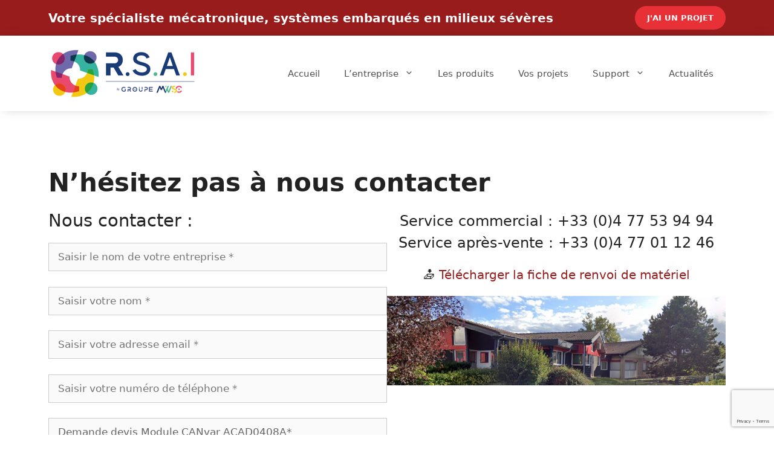

--- FILE ---
content_type: text/html; charset=utf-8
request_url: https://www.google.com/recaptcha/api2/anchor?ar=1&k=6Ld4NyApAAAAACNrC0mtr6yaFVqZ1zQUE4uDQbPh&co=aHR0cHM6Ly93d3cucnNhaS5mcjo0NDM.&hl=en&v=PoyoqOPhxBO7pBk68S4YbpHZ&size=invisible&anchor-ms=20000&execute-ms=30000&cb=jrtd64hct74o
body_size: 48691
content:
<!DOCTYPE HTML><html dir="ltr" lang="en"><head><meta http-equiv="Content-Type" content="text/html; charset=UTF-8">
<meta http-equiv="X-UA-Compatible" content="IE=edge">
<title>reCAPTCHA</title>
<style type="text/css">
/* cyrillic-ext */
@font-face {
  font-family: 'Roboto';
  font-style: normal;
  font-weight: 400;
  font-stretch: 100%;
  src: url(//fonts.gstatic.com/s/roboto/v48/KFO7CnqEu92Fr1ME7kSn66aGLdTylUAMa3GUBHMdazTgWw.woff2) format('woff2');
  unicode-range: U+0460-052F, U+1C80-1C8A, U+20B4, U+2DE0-2DFF, U+A640-A69F, U+FE2E-FE2F;
}
/* cyrillic */
@font-face {
  font-family: 'Roboto';
  font-style: normal;
  font-weight: 400;
  font-stretch: 100%;
  src: url(//fonts.gstatic.com/s/roboto/v48/KFO7CnqEu92Fr1ME7kSn66aGLdTylUAMa3iUBHMdazTgWw.woff2) format('woff2');
  unicode-range: U+0301, U+0400-045F, U+0490-0491, U+04B0-04B1, U+2116;
}
/* greek-ext */
@font-face {
  font-family: 'Roboto';
  font-style: normal;
  font-weight: 400;
  font-stretch: 100%;
  src: url(//fonts.gstatic.com/s/roboto/v48/KFO7CnqEu92Fr1ME7kSn66aGLdTylUAMa3CUBHMdazTgWw.woff2) format('woff2');
  unicode-range: U+1F00-1FFF;
}
/* greek */
@font-face {
  font-family: 'Roboto';
  font-style: normal;
  font-weight: 400;
  font-stretch: 100%;
  src: url(//fonts.gstatic.com/s/roboto/v48/KFO7CnqEu92Fr1ME7kSn66aGLdTylUAMa3-UBHMdazTgWw.woff2) format('woff2');
  unicode-range: U+0370-0377, U+037A-037F, U+0384-038A, U+038C, U+038E-03A1, U+03A3-03FF;
}
/* math */
@font-face {
  font-family: 'Roboto';
  font-style: normal;
  font-weight: 400;
  font-stretch: 100%;
  src: url(//fonts.gstatic.com/s/roboto/v48/KFO7CnqEu92Fr1ME7kSn66aGLdTylUAMawCUBHMdazTgWw.woff2) format('woff2');
  unicode-range: U+0302-0303, U+0305, U+0307-0308, U+0310, U+0312, U+0315, U+031A, U+0326-0327, U+032C, U+032F-0330, U+0332-0333, U+0338, U+033A, U+0346, U+034D, U+0391-03A1, U+03A3-03A9, U+03B1-03C9, U+03D1, U+03D5-03D6, U+03F0-03F1, U+03F4-03F5, U+2016-2017, U+2034-2038, U+203C, U+2040, U+2043, U+2047, U+2050, U+2057, U+205F, U+2070-2071, U+2074-208E, U+2090-209C, U+20D0-20DC, U+20E1, U+20E5-20EF, U+2100-2112, U+2114-2115, U+2117-2121, U+2123-214F, U+2190, U+2192, U+2194-21AE, U+21B0-21E5, U+21F1-21F2, U+21F4-2211, U+2213-2214, U+2216-22FF, U+2308-230B, U+2310, U+2319, U+231C-2321, U+2336-237A, U+237C, U+2395, U+239B-23B7, U+23D0, U+23DC-23E1, U+2474-2475, U+25AF, U+25B3, U+25B7, U+25BD, U+25C1, U+25CA, U+25CC, U+25FB, U+266D-266F, U+27C0-27FF, U+2900-2AFF, U+2B0E-2B11, U+2B30-2B4C, U+2BFE, U+3030, U+FF5B, U+FF5D, U+1D400-1D7FF, U+1EE00-1EEFF;
}
/* symbols */
@font-face {
  font-family: 'Roboto';
  font-style: normal;
  font-weight: 400;
  font-stretch: 100%;
  src: url(//fonts.gstatic.com/s/roboto/v48/KFO7CnqEu92Fr1ME7kSn66aGLdTylUAMaxKUBHMdazTgWw.woff2) format('woff2');
  unicode-range: U+0001-000C, U+000E-001F, U+007F-009F, U+20DD-20E0, U+20E2-20E4, U+2150-218F, U+2190, U+2192, U+2194-2199, U+21AF, U+21E6-21F0, U+21F3, U+2218-2219, U+2299, U+22C4-22C6, U+2300-243F, U+2440-244A, U+2460-24FF, U+25A0-27BF, U+2800-28FF, U+2921-2922, U+2981, U+29BF, U+29EB, U+2B00-2BFF, U+4DC0-4DFF, U+FFF9-FFFB, U+10140-1018E, U+10190-1019C, U+101A0, U+101D0-101FD, U+102E0-102FB, U+10E60-10E7E, U+1D2C0-1D2D3, U+1D2E0-1D37F, U+1F000-1F0FF, U+1F100-1F1AD, U+1F1E6-1F1FF, U+1F30D-1F30F, U+1F315, U+1F31C, U+1F31E, U+1F320-1F32C, U+1F336, U+1F378, U+1F37D, U+1F382, U+1F393-1F39F, U+1F3A7-1F3A8, U+1F3AC-1F3AF, U+1F3C2, U+1F3C4-1F3C6, U+1F3CA-1F3CE, U+1F3D4-1F3E0, U+1F3ED, U+1F3F1-1F3F3, U+1F3F5-1F3F7, U+1F408, U+1F415, U+1F41F, U+1F426, U+1F43F, U+1F441-1F442, U+1F444, U+1F446-1F449, U+1F44C-1F44E, U+1F453, U+1F46A, U+1F47D, U+1F4A3, U+1F4B0, U+1F4B3, U+1F4B9, U+1F4BB, U+1F4BF, U+1F4C8-1F4CB, U+1F4D6, U+1F4DA, U+1F4DF, U+1F4E3-1F4E6, U+1F4EA-1F4ED, U+1F4F7, U+1F4F9-1F4FB, U+1F4FD-1F4FE, U+1F503, U+1F507-1F50B, U+1F50D, U+1F512-1F513, U+1F53E-1F54A, U+1F54F-1F5FA, U+1F610, U+1F650-1F67F, U+1F687, U+1F68D, U+1F691, U+1F694, U+1F698, U+1F6AD, U+1F6B2, U+1F6B9-1F6BA, U+1F6BC, U+1F6C6-1F6CF, U+1F6D3-1F6D7, U+1F6E0-1F6EA, U+1F6F0-1F6F3, U+1F6F7-1F6FC, U+1F700-1F7FF, U+1F800-1F80B, U+1F810-1F847, U+1F850-1F859, U+1F860-1F887, U+1F890-1F8AD, U+1F8B0-1F8BB, U+1F8C0-1F8C1, U+1F900-1F90B, U+1F93B, U+1F946, U+1F984, U+1F996, U+1F9E9, U+1FA00-1FA6F, U+1FA70-1FA7C, U+1FA80-1FA89, U+1FA8F-1FAC6, U+1FACE-1FADC, U+1FADF-1FAE9, U+1FAF0-1FAF8, U+1FB00-1FBFF;
}
/* vietnamese */
@font-face {
  font-family: 'Roboto';
  font-style: normal;
  font-weight: 400;
  font-stretch: 100%;
  src: url(//fonts.gstatic.com/s/roboto/v48/KFO7CnqEu92Fr1ME7kSn66aGLdTylUAMa3OUBHMdazTgWw.woff2) format('woff2');
  unicode-range: U+0102-0103, U+0110-0111, U+0128-0129, U+0168-0169, U+01A0-01A1, U+01AF-01B0, U+0300-0301, U+0303-0304, U+0308-0309, U+0323, U+0329, U+1EA0-1EF9, U+20AB;
}
/* latin-ext */
@font-face {
  font-family: 'Roboto';
  font-style: normal;
  font-weight: 400;
  font-stretch: 100%;
  src: url(//fonts.gstatic.com/s/roboto/v48/KFO7CnqEu92Fr1ME7kSn66aGLdTylUAMa3KUBHMdazTgWw.woff2) format('woff2');
  unicode-range: U+0100-02BA, U+02BD-02C5, U+02C7-02CC, U+02CE-02D7, U+02DD-02FF, U+0304, U+0308, U+0329, U+1D00-1DBF, U+1E00-1E9F, U+1EF2-1EFF, U+2020, U+20A0-20AB, U+20AD-20C0, U+2113, U+2C60-2C7F, U+A720-A7FF;
}
/* latin */
@font-face {
  font-family: 'Roboto';
  font-style: normal;
  font-weight: 400;
  font-stretch: 100%;
  src: url(//fonts.gstatic.com/s/roboto/v48/KFO7CnqEu92Fr1ME7kSn66aGLdTylUAMa3yUBHMdazQ.woff2) format('woff2');
  unicode-range: U+0000-00FF, U+0131, U+0152-0153, U+02BB-02BC, U+02C6, U+02DA, U+02DC, U+0304, U+0308, U+0329, U+2000-206F, U+20AC, U+2122, U+2191, U+2193, U+2212, U+2215, U+FEFF, U+FFFD;
}
/* cyrillic-ext */
@font-face {
  font-family: 'Roboto';
  font-style: normal;
  font-weight: 500;
  font-stretch: 100%;
  src: url(//fonts.gstatic.com/s/roboto/v48/KFO7CnqEu92Fr1ME7kSn66aGLdTylUAMa3GUBHMdazTgWw.woff2) format('woff2');
  unicode-range: U+0460-052F, U+1C80-1C8A, U+20B4, U+2DE0-2DFF, U+A640-A69F, U+FE2E-FE2F;
}
/* cyrillic */
@font-face {
  font-family: 'Roboto';
  font-style: normal;
  font-weight: 500;
  font-stretch: 100%;
  src: url(//fonts.gstatic.com/s/roboto/v48/KFO7CnqEu92Fr1ME7kSn66aGLdTylUAMa3iUBHMdazTgWw.woff2) format('woff2');
  unicode-range: U+0301, U+0400-045F, U+0490-0491, U+04B0-04B1, U+2116;
}
/* greek-ext */
@font-face {
  font-family: 'Roboto';
  font-style: normal;
  font-weight: 500;
  font-stretch: 100%;
  src: url(//fonts.gstatic.com/s/roboto/v48/KFO7CnqEu92Fr1ME7kSn66aGLdTylUAMa3CUBHMdazTgWw.woff2) format('woff2');
  unicode-range: U+1F00-1FFF;
}
/* greek */
@font-face {
  font-family: 'Roboto';
  font-style: normal;
  font-weight: 500;
  font-stretch: 100%;
  src: url(//fonts.gstatic.com/s/roboto/v48/KFO7CnqEu92Fr1ME7kSn66aGLdTylUAMa3-UBHMdazTgWw.woff2) format('woff2');
  unicode-range: U+0370-0377, U+037A-037F, U+0384-038A, U+038C, U+038E-03A1, U+03A3-03FF;
}
/* math */
@font-face {
  font-family: 'Roboto';
  font-style: normal;
  font-weight: 500;
  font-stretch: 100%;
  src: url(//fonts.gstatic.com/s/roboto/v48/KFO7CnqEu92Fr1ME7kSn66aGLdTylUAMawCUBHMdazTgWw.woff2) format('woff2');
  unicode-range: U+0302-0303, U+0305, U+0307-0308, U+0310, U+0312, U+0315, U+031A, U+0326-0327, U+032C, U+032F-0330, U+0332-0333, U+0338, U+033A, U+0346, U+034D, U+0391-03A1, U+03A3-03A9, U+03B1-03C9, U+03D1, U+03D5-03D6, U+03F0-03F1, U+03F4-03F5, U+2016-2017, U+2034-2038, U+203C, U+2040, U+2043, U+2047, U+2050, U+2057, U+205F, U+2070-2071, U+2074-208E, U+2090-209C, U+20D0-20DC, U+20E1, U+20E5-20EF, U+2100-2112, U+2114-2115, U+2117-2121, U+2123-214F, U+2190, U+2192, U+2194-21AE, U+21B0-21E5, U+21F1-21F2, U+21F4-2211, U+2213-2214, U+2216-22FF, U+2308-230B, U+2310, U+2319, U+231C-2321, U+2336-237A, U+237C, U+2395, U+239B-23B7, U+23D0, U+23DC-23E1, U+2474-2475, U+25AF, U+25B3, U+25B7, U+25BD, U+25C1, U+25CA, U+25CC, U+25FB, U+266D-266F, U+27C0-27FF, U+2900-2AFF, U+2B0E-2B11, U+2B30-2B4C, U+2BFE, U+3030, U+FF5B, U+FF5D, U+1D400-1D7FF, U+1EE00-1EEFF;
}
/* symbols */
@font-face {
  font-family: 'Roboto';
  font-style: normal;
  font-weight: 500;
  font-stretch: 100%;
  src: url(//fonts.gstatic.com/s/roboto/v48/KFO7CnqEu92Fr1ME7kSn66aGLdTylUAMaxKUBHMdazTgWw.woff2) format('woff2');
  unicode-range: U+0001-000C, U+000E-001F, U+007F-009F, U+20DD-20E0, U+20E2-20E4, U+2150-218F, U+2190, U+2192, U+2194-2199, U+21AF, U+21E6-21F0, U+21F3, U+2218-2219, U+2299, U+22C4-22C6, U+2300-243F, U+2440-244A, U+2460-24FF, U+25A0-27BF, U+2800-28FF, U+2921-2922, U+2981, U+29BF, U+29EB, U+2B00-2BFF, U+4DC0-4DFF, U+FFF9-FFFB, U+10140-1018E, U+10190-1019C, U+101A0, U+101D0-101FD, U+102E0-102FB, U+10E60-10E7E, U+1D2C0-1D2D3, U+1D2E0-1D37F, U+1F000-1F0FF, U+1F100-1F1AD, U+1F1E6-1F1FF, U+1F30D-1F30F, U+1F315, U+1F31C, U+1F31E, U+1F320-1F32C, U+1F336, U+1F378, U+1F37D, U+1F382, U+1F393-1F39F, U+1F3A7-1F3A8, U+1F3AC-1F3AF, U+1F3C2, U+1F3C4-1F3C6, U+1F3CA-1F3CE, U+1F3D4-1F3E0, U+1F3ED, U+1F3F1-1F3F3, U+1F3F5-1F3F7, U+1F408, U+1F415, U+1F41F, U+1F426, U+1F43F, U+1F441-1F442, U+1F444, U+1F446-1F449, U+1F44C-1F44E, U+1F453, U+1F46A, U+1F47D, U+1F4A3, U+1F4B0, U+1F4B3, U+1F4B9, U+1F4BB, U+1F4BF, U+1F4C8-1F4CB, U+1F4D6, U+1F4DA, U+1F4DF, U+1F4E3-1F4E6, U+1F4EA-1F4ED, U+1F4F7, U+1F4F9-1F4FB, U+1F4FD-1F4FE, U+1F503, U+1F507-1F50B, U+1F50D, U+1F512-1F513, U+1F53E-1F54A, U+1F54F-1F5FA, U+1F610, U+1F650-1F67F, U+1F687, U+1F68D, U+1F691, U+1F694, U+1F698, U+1F6AD, U+1F6B2, U+1F6B9-1F6BA, U+1F6BC, U+1F6C6-1F6CF, U+1F6D3-1F6D7, U+1F6E0-1F6EA, U+1F6F0-1F6F3, U+1F6F7-1F6FC, U+1F700-1F7FF, U+1F800-1F80B, U+1F810-1F847, U+1F850-1F859, U+1F860-1F887, U+1F890-1F8AD, U+1F8B0-1F8BB, U+1F8C0-1F8C1, U+1F900-1F90B, U+1F93B, U+1F946, U+1F984, U+1F996, U+1F9E9, U+1FA00-1FA6F, U+1FA70-1FA7C, U+1FA80-1FA89, U+1FA8F-1FAC6, U+1FACE-1FADC, U+1FADF-1FAE9, U+1FAF0-1FAF8, U+1FB00-1FBFF;
}
/* vietnamese */
@font-face {
  font-family: 'Roboto';
  font-style: normal;
  font-weight: 500;
  font-stretch: 100%;
  src: url(//fonts.gstatic.com/s/roboto/v48/KFO7CnqEu92Fr1ME7kSn66aGLdTylUAMa3OUBHMdazTgWw.woff2) format('woff2');
  unicode-range: U+0102-0103, U+0110-0111, U+0128-0129, U+0168-0169, U+01A0-01A1, U+01AF-01B0, U+0300-0301, U+0303-0304, U+0308-0309, U+0323, U+0329, U+1EA0-1EF9, U+20AB;
}
/* latin-ext */
@font-face {
  font-family: 'Roboto';
  font-style: normal;
  font-weight: 500;
  font-stretch: 100%;
  src: url(//fonts.gstatic.com/s/roboto/v48/KFO7CnqEu92Fr1ME7kSn66aGLdTylUAMa3KUBHMdazTgWw.woff2) format('woff2');
  unicode-range: U+0100-02BA, U+02BD-02C5, U+02C7-02CC, U+02CE-02D7, U+02DD-02FF, U+0304, U+0308, U+0329, U+1D00-1DBF, U+1E00-1E9F, U+1EF2-1EFF, U+2020, U+20A0-20AB, U+20AD-20C0, U+2113, U+2C60-2C7F, U+A720-A7FF;
}
/* latin */
@font-face {
  font-family: 'Roboto';
  font-style: normal;
  font-weight: 500;
  font-stretch: 100%;
  src: url(//fonts.gstatic.com/s/roboto/v48/KFO7CnqEu92Fr1ME7kSn66aGLdTylUAMa3yUBHMdazQ.woff2) format('woff2');
  unicode-range: U+0000-00FF, U+0131, U+0152-0153, U+02BB-02BC, U+02C6, U+02DA, U+02DC, U+0304, U+0308, U+0329, U+2000-206F, U+20AC, U+2122, U+2191, U+2193, U+2212, U+2215, U+FEFF, U+FFFD;
}
/* cyrillic-ext */
@font-face {
  font-family: 'Roboto';
  font-style: normal;
  font-weight: 900;
  font-stretch: 100%;
  src: url(//fonts.gstatic.com/s/roboto/v48/KFO7CnqEu92Fr1ME7kSn66aGLdTylUAMa3GUBHMdazTgWw.woff2) format('woff2');
  unicode-range: U+0460-052F, U+1C80-1C8A, U+20B4, U+2DE0-2DFF, U+A640-A69F, U+FE2E-FE2F;
}
/* cyrillic */
@font-face {
  font-family: 'Roboto';
  font-style: normal;
  font-weight: 900;
  font-stretch: 100%;
  src: url(//fonts.gstatic.com/s/roboto/v48/KFO7CnqEu92Fr1ME7kSn66aGLdTylUAMa3iUBHMdazTgWw.woff2) format('woff2');
  unicode-range: U+0301, U+0400-045F, U+0490-0491, U+04B0-04B1, U+2116;
}
/* greek-ext */
@font-face {
  font-family: 'Roboto';
  font-style: normal;
  font-weight: 900;
  font-stretch: 100%;
  src: url(//fonts.gstatic.com/s/roboto/v48/KFO7CnqEu92Fr1ME7kSn66aGLdTylUAMa3CUBHMdazTgWw.woff2) format('woff2');
  unicode-range: U+1F00-1FFF;
}
/* greek */
@font-face {
  font-family: 'Roboto';
  font-style: normal;
  font-weight: 900;
  font-stretch: 100%;
  src: url(//fonts.gstatic.com/s/roboto/v48/KFO7CnqEu92Fr1ME7kSn66aGLdTylUAMa3-UBHMdazTgWw.woff2) format('woff2');
  unicode-range: U+0370-0377, U+037A-037F, U+0384-038A, U+038C, U+038E-03A1, U+03A3-03FF;
}
/* math */
@font-face {
  font-family: 'Roboto';
  font-style: normal;
  font-weight: 900;
  font-stretch: 100%;
  src: url(//fonts.gstatic.com/s/roboto/v48/KFO7CnqEu92Fr1ME7kSn66aGLdTylUAMawCUBHMdazTgWw.woff2) format('woff2');
  unicode-range: U+0302-0303, U+0305, U+0307-0308, U+0310, U+0312, U+0315, U+031A, U+0326-0327, U+032C, U+032F-0330, U+0332-0333, U+0338, U+033A, U+0346, U+034D, U+0391-03A1, U+03A3-03A9, U+03B1-03C9, U+03D1, U+03D5-03D6, U+03F0-03F1, U+03F4-03F5, U+2016-2017, U+2034-2038, U+203C, U+2040, U+2043, U+2047, U+2050, U+2057, U+205F, U+2070-2071, U+2074-208E, U+2090-209C, U+20D0-20DC, U+20E1, U+20E5-20EF, U+2100-2112, U+2114-2115, U+2117-2121, U+2123-214F, U+2190, U+2192, U+2194-21AE, U+21B0-21E5, U+21F1-21F2, U+21F4-2211, U+2213-2214, U+2216-22FF, U+2308-230B, U+2310, U+2319, U+231C-2321, U+2336-237A, U+237C, U+2395, U+239B-23B7, U+23D0, U+23DC-23E1, U+2474-2475, U+25AF, U+25B3, U+25B7, U+25BD, U+25C1, U+25CA, U+25CC, U+25FB, U+266D-266F, U+27C0-27FF, U+2900-2AFF, U+2B0E-2B11, U+2B30-2B4C, U+2BFE, U+3030, U+FF5B, U+FF5D, U+1D400-1D7FF, U+1EE00-1EEFF;
}
/* symbols */
@font-face {
  font-family: 'Roboto';
  font-style: normal;
  font-weight: 900;
  font-stretch: 100%;
  src: url(//fonts.gstatic.com/s/roboto/v48/KFO7CnqEu92Fr1ME7kSn66aGLdTylUAMaxKUBHMdazTgWw.woff2) format('woff2');
  unicode-range: U+0001-000C, U+000E-001F, U+007F-009F, U+20DD-20E0, U+20E2-20E4, U+2150-218F, U+2190, U+2192, U+2194-2199, U+21AF, U+21E6-21F0, U+21F3, U+2218-2219, U+2299, U+22C4-22C6, U+2300-243F, U+2440-244A, U+2460-24FF, U+25A0-27BF, U+2800-28FF, U+2921-2922, U+2981, U+29BF, U+29EB, U+2B00-2BFF, U+4DC0-4DFF, U+FFF9-FFFB, U+10140-1018E, U+10190-1019C, U+101A0, U+101D0-101FD, U+102E0-102FB, U+10E60-10E7E, U+1D2C0-1D2D3, U+1D2E0-1D37F, U+1F000-1F0FF, U+1F100-1F1AD, U+1F1E6-1F1FF, U+1F30D-1F30F, U+1F315, U+1F31C, U+1F31E, U+1F320-1F32C, U+1F336, U+1F378, U+1F37D, U+1F382, U+1F393-1F39F, U+1F3A7-1F3A8, U+1F3AC-1F3AF, U+1F3C2, U+1F3C4-1F3C6, U+1F3CA-1F3CE, U+1F3D4-1F3E0, U+1F3ED, U+1F3F1-1F3F3, U+1F3F5-1F3F7, U+1F408, U+1F415, U+1F41F, U+1F426, U+1F43F, U+1F441-1F442, U+1F444, U+1F446-1F449, U+1F44C-1F44E, U+1F453, U+1F46A, U+1F47D, U+1F4A3, U+1F4B0, U+1F4B3, U+1F4B9, U+1F4BB, U+1F4BF, U+1F4C8-1F4CB, U+1F4D6, U+1F4DA, U+1F4DF, U+1F4E3-1F4E6, U+1F4EA-1F4ED, U+1F4F7, U+1F4F9-1F4FB, U+1F4FD-1F4FE, U+1F503, U+1F507-1F50B, U+1F50D, U+1F512-1F513, U+1F53E-1F54A, U+1F54F-1F5FA, U+1F610, U+1F650-1F67F, U+1F687, U+1F68D, U+1F691, U+1F694, U+1F698, U+1F6AD, U+1F6B2, U+1F6B9-1F6BA, U+1F6BC, U+1F6C6-1F6CF, U+1F6D3-1F6D7, U+1F6E0-1F6EA, U+1F6F0-1F6F3, U+1F6F7-1F6FC, U+1F700-1F7FF, U+1F800-1F80B, U+1F810-1F847, U+1F850-1F859, U+1F860-1F887, U+1F890-1F8AD, U+1F8B0-1F8BB, U+1F8C0-1F8C1, U+1F900-1F90B, U+1F93B, U+1F946, U+1F984, U+1F996, U+1F9E9, U+1FA00-1FA6F, U+1FA70-1FA7C, U+1FA80-1FA89, U+1FA8F-1FAC6, U+1FACE-1FADC, U+1FADF-1FAE9, U+1FAF0-1FAF8, U+1FB00-1FBFF;
}
/* vietnamese */
@font-face {
  font-family: 'Roboto';
  font-style: normal;
  font-weight: 900;
  font-stretch: 100%;
  src: url(//fonts.gstatic.com/s/roboto/v48/KFO7CnqEu92Fr1ME7kSn66aGLdTylUAMa3OUBHMdazTgWw.woff2) format('woff2');
  unicode-range: U+0102-0103, U+0110-0111, U+0128-0129, U+0168-0169, U+01A0-01A1, U+01AF-01B0, U+0300-0301, U+0303-0304, U+0308-0309, U+0323, U+0329, U+1EA0-1EF9, U+20AB;
}
/* latin-ext */
@font-face {
  font-family: 'Roboto';
  font-style: normal;
  font-weight: 900;
  font-stretch: 100%;
  src: url(//fonts.gstatic.com/s/roboto/v48/KFO7CnqEu92Fr1ME7kSn66aGLdTylUAMa3KUBHMdazTgWw.woff2) format('woff2');
  unicode-range: U+0100-02BA, U+02BD-02C5, U+02C7-02CC, U+02CE-02D7, U+02DD-02FF, U+0304, U+0308, U+0329, U+1D00-1DBF, U+1E00-1E9F, U+1EF2-1EFF, U+2020, U+20A0-20AB, U+20AD-20C0, U+2113, U+2C60-2C7F, U+A720-A7FF;
}
/* latin */
@font-face {
  font-family: 'Roboto';
  font-style: normal;
  font-weight: 900;
  font-stretch: 100%;
  src: url(//fonts.gstatic.com/s/roboto/v48/KFO7CnqEu92Fr1ME7kSn66aGLdTylUAMa3yUBHMdazQ.woff2) format('woff2');
  unicode-range: U+0000-00FF, U+0131, U+0152-0153, U+02BB-02BC, U+02C6, U+02DA, U+02DC, U+0304, U+0308, U+0329, U+2000-206F, U+20AC, U+2122, U+2191, U+2193, U+2212, U+2215, U+FEFF, U+FFFD;
}

</style>
<link rel="stylesheet" type="text/css" href="https://www.gstatic.com/recaptcha/releases/PoyoqOPhxBO7pBk68S4YbpHZ/styles__ltr.css">
<script nonce="wusYzM2v51zuSb9_5KVfwg" type="text/javascript">window['__recaptcha_api'] = 'https://www.google.com/recaptcha/api2/';</script>
<script type="text/javascript" src="https://www.gstatic.com/recaptcha/releases/PoyoqOPhxBO7pBk68S4YbpHZ/recaptcha__en.js" nonce="wusYzM2v51zuSb9_5KVfwg">
      
    </script></head>
<body><div id="rc-anchor-alert" class="rc-anchor-alert"></div>
<input type="hidden" id="recaptcha-token" value="[base64]">
<script type="text/javascript" nonce="wusYzM2v51zuSb9_5KVfwg">
      recaptcha.anchor.Main.init("[\x22ainput\x22,[\x22bgdata\x22,\x22\x22,\[base64]/[base64]/[base64]/KE4oMTI0LHYsdi5HKSxMWihsLHYpKTpOKDEyNCx2LGwpLFYpLHYpLFQpKSxGKDE3MSx2KX0scjc9ZnVuY3Rpb24obCl7cmV0dXJuIGx9LEM9ZnVuY3Rpb24obCxWLHYpe04odixsLFYpLFZbYWtdPTI3OTZ9LG49ZnVuY3Rpb24obCxWKXtWLlg9KChWLlg/[base64]/[base64]/[base64]/[base64]/[base64]/[base64]/[base64]/[base64]/[base64]/[base64]/[base64]\\u003d\x22,\[base64]\x22,\x22w47CgipHEsK9aMOPAXLDssKsRmJkwog4VMOpD2PDgGV6wocHwrQ5wrZIWgzClAzCk3/DjA7DhGXDusOnEylMXCUywqnDmng6w4TCpMOHw7AtwrnDusOvXVQdw6JLwrtPcMK2DmTChGbDtMKhal12AULDg8K5YCzCjXUDw48fw7QFKAcxIGrCmMKNYHfCjsKBV8K7WsOrwrZdTsK6T1Y5w5/DsX7DnRIew7EbSxhGw4x9wpjDrHbDhy82KmFrw7XDlMKNw7EvwqgCL8KqwoExwozCncOgw6XDhhjDo8O8w7bCqkEMKjHCi8O2w6dNfsO1w7xNw5XClTRQw5hDU1lZNsObwrtYwp7Cp8KQw61ab8KBAMOVacKnB2Jfw4AEw6vCjMOPw7/[base64]/CpmY7YMOvFFPDqE/Dk8KawqHDtxYDw6nCscKXw78UYcKhwq/DixLDnF7DjSQgwqTDu23Dg385A8O7HsK9woXDpS3DowLDncKPwpElwptfDsOSw4IWw48jesKawoMkEMO2cHR9E8OyK8O7WTNrw4UZwp/CmcOywrRpwqTCujvDpDpSYSjCoSHDkMKcw7tiwovDrCjCtj0Nwo3CpcKNw47CjRIdwrXDtGbCncKxUsK2w7nDusKbwr/DiHcOwpxXwrTCksOsFcKNwqDCsTAICxB9dsKnwr1Cczkwwoh/[base64]/JUcowq/[base64]/[base64]/w4rCsBA8b8KsfUMZasOIXcO5wpXDlcKFw7Upw5bCgsOdYHvDtHVpwqnDpVd7X8KWwpNowpTDqBHCk1BafAESw5DDvMOtw4dDwrg8wojDqsKMOHLDhMKwwpAqwp14KMKHMBTCvsOBw6TCscOzwo/CvHpTw6HCnwMEwrUEVhvCocOrGANDXxAZOsOdb8OKMW1yF8KGw7/CvUpewqkAPFjDi2Z+w6PCrHTDucKGMBRZw4/[base64]/DtXjCscKbwqTCnyvDpUXDijJdw47CtMO0wqtJesKLw5nCnjXDhMKIHSnDt8KVwpgxWyF9DMKtIWNrw5p4T8O/[base64]/F8Oaw7DCpj4Twos+H1XDhy3DscO2w7AzFcOqZcOpwpcTTh7DnsKkwqXDrcK9w4vCl8KIUwXCn8KLP8Krw6EnVHJrHCDCscK8w5HDjsKowrzDgRlgKEV7fVDCg8KpQ8OARMKGw5XDscOgwodkWsOlccK5w6TDisOvwo7Ctxk/FMKgLz8WFMKww7M1RcKTesKQw7fCi8KScSJpPGDDiMO/W8KzMnEfflTDo8KhOU9ZGmU+wr5Aw6YuPsO6wq9tw47DqS1Ga3nCtMKrwoUMwroceQIaw4zCssKYF8KgZB7CtsOGwovDncKvw6HDo8K5wpjComTDtcOFwoM/[base64]/[base64]/Cp8KWBHcxwr/DlBDDr8OVw4DChsKfD3VSfcKYwp7DnDnCq8KGdEV5w74HwoXDqlzDslpYC8Ohw4XCu8OEP33Ds8K3bhzDtcOFYRzChsO+Gk7Cm2ppNMKvXcKYwq/CjMKDw4fCsgjDpsOawohrdsOTwrFYwoHCk0PCiSfDpcKRO1XDozfCisOvcxHCqsKgwqrCrFUYfcOUOg/ClcK/acOyJ8KBw4kZw4J7wo3Cr8Oiw5jCgcKEw5kRwozCkMKqwrrDpVDCpwQzJXkQaW8Fw69SBMK4wrlWwqXClGEXVSvCvXpUwqYpw5N+w7nDkA/ChmlFw5zCmk0HwqjDkArDkUtHwol+w4YJw61XTG7CosK3VMOowpnCu8OvwoNPwrduTwgedQZpVnPCvRhaXcOCw7DCsyMkA0DDmDUlTMKNw73DqsKDR8Oyw6dyw7gqwqHCoz9NwpdxCT81Sj9LbMOGKMOYw7Mhwq/Dl8Oswr9JEsO9wqZZJsKqwqFxLzwJwrljw7HCk8KhLcOEw6/DoMO5w67CsMKzeUEJJiHCkhhbMsOXwq/DkzbDinrDjRrCtMO0woQEID/[base64]/Dr8K1wpbCiTfCt3zDgsOOC3vCgcO8QnjDo8OiwpEGwpzCnAVcwrnCq3zDpTHCicOAwqbClHc+w4nDtcK9wrbDnXLCnMKww6DDg8O3eMKfOhE3SsODWGRwHHYvw4hTw7jDliTDgCHDkMO6SCbDuyXDjcOPV8KMw4/[base64]/DmcK+wqvDlTQdCsO/eMKmUlLDqDjCojxwHinDsQ1kLMO9Hg/CoMOkwqJRUnDCon/[base64]/wrRpGcKZfyHCvMOWYgrDiGs8wpdXXcKmIMK2w4pHdMOEdhfDh0h1wqMSwrkvWjVHdsKSR8KlwrplUcKvRcODRlU4wqnDkQTDisKSwpQQCWUZdR4Zw6bDssKrw6LCssOReUPDlERpVsK0w4IIfsOawrDDvxYuw4rDqsKMBztHwoAwbsOdC8K1wphkMG/DkU50ccKwLC/Cn8KjLMKNX0fDsCnDs8OyXy4Mw7h7wo7CkSXCqD7CkXbCvcOlwonCpMKwFcOaw79iJcOwwog7wr9xCcOJOzDCmywKwqzDjMKYw6XDnXXCo23DjTJPPsK1VsKeMx7Ck8OYw4xpw6kQWS/DjQ3CvMK3w6rCjsKvwo7DmcKwwpfCrF/DjBkgJS7CvzFKw6jDicO3FT0xCT9vw6/[base64]/w5nCgMKXwpjDvxDChMKJEWkiw5UZDMKBw6N/c07Ct2PCiFJHwpnDvSDDm3DCh8KCBsO8w69cwrDCr0jCo0XDh8KeODLDgMOlRcK+w6/Dv31xCHfCuMObSQbCompAw6PDoMOydU/Dg8OhwqQmwqYLEsK8KcK1X33ChX7CoGsIw4d8PnTDpsK1w43ChcKpw5TCssODw40Bwq5kw4TCksK2wofDhcObw4Aqw73CsRXCnCxYw5/[base64]/[base64]/Di8KQw5tew7Axw51EZ8OBwrFvDhvDl35UwrIZwqnCt8OfOxMFVcOIFi7DhHLCjjc+Ki0VwrB4wofCmCTDvzLDm3xTwo7CkEHChGxMwr8KwpnCmAfDjsKiw6IXG0gHE8KCw5XDoMOqw5bDlMOEwrXCuHs5VsK8w6dyw6/DsMKwa2EnwrnDrXAuOMKFw6DClMKbFMO/wq9uM8O9DcO0YnlrwpceCsOuw4vDglPCpcOJHzENbQw+w7/CgTJmwoHDszh4WcK7wrFQVcOIw4jDrmnDlcKbwoXDrFxrAjvDrMKgH13DjWR7NjjChsOWwrXDhsONwofDuyrCkMKwMwTDuMK7woQRwq/Dkj1ww4gQTsO4dcKDwo3CvcKpI3V1w4bDkgYIQx1yZcK/w5tgdcO9wofDmk3DjTcsecKeJirDosOuwr7DqMOswr7Dr2oHfV0GHhVfAcOlw7BBHSPCj8KeCMOaeQDClU3CjBzCqsKjw7bDvwPCqMKBwp/DtsK9C8OBecK3LVfCsz0NS8KhwpPClcKSwqLDlcKnw6B9wqVTw5XDs8K7WsK6w4rCh3bCiMKtVXTDm8OewpIcAADCjsK4DsOQHsKFw5vCjsK5JD/CsV7DvMKvw5MgwrJHw5F6cmMYIBdewrHCvjHCrQ1LXhRxwpcIdzN+L8ONOCBRw5IqTX1Cw7ZybcKDVcOZeBnDmTzCicKrw7/Dn3/[base64]/[base64]/CqDPDiMOqIcO7w6HCjHc8wo7CusOTw5nDqsK3wrzCoXo9HcObLVd7wq/CvcK3wrrDq8OtwofDtcK5w4IGw6x9YMKrw5TCrAcLcn4Mwp4mNcKyw4LCkcOBw541wr7CjcOiRMOiwq7Cr8OyZ3vDrMKGwoAgw746w48eWHAPw61LGXc0BMK3djfDiHYlHVwUwovDssOrXsK4f8Oewr9bw7hEw6zDpMKyw6jCjMOTL1HDlwnDkW8UJBrCqMORw6g/UBxKw4vCslpfwq/[base64]/CjcKaw7fChMOVwp9hw7/CnTXChAPCszHCkMONw4vCvMOUwqN0wrkdOn9/Zkhcw4rCnRzDpSDCgXnCuMOJAX1qYk80wp1ew7MJSsKsw7tWWFbCt8Kzw7LCqsOGT8OYWMKHw67CnsK9wpjDiBHDjcOfw4/DksOqBGwtwqHCq8O3woLChilkw6/[base64]/DszjDiEg+woALbMOqw55hw4bDm8OnNcK0w6LDrR4nwqwMCsKdw4guSlU/w5XCtcKrLMOGwoMafmbCv8OBd8Oxw7jCn8Okw7lRFcOLwqHCmMKpe8Kmei3DuMO9wo/CjybClzrCvcKuwoXClsOZWcOWwr3Cv8OIflHCpn3CuwXDnMOzwp1uwoPDiSYMw4tUwrhwTsKfwp7ChB3DucKXE8OeOiB+PMKRFyHCncOLHxVaNsObAMKxw5QCwr/CkQtuPsKJwrM4QjzDscK9w5rDvcKhwp1+w5jDhVktRcKzw6BYfTzDlMKhQcKQwrbCrMOjYsOPQsKdwrdMaUcdwqzDhisgccOlwoPCkC8FfsK2wqlewqkaRBhJwrY2HmYXwr1Hwq0VcDxGwr7DosOwwp83w6JBHQHDpMO/FA/CnsKrIMOGw5rDuAUQUcKCwpBFwo0yw6Fuw5UrBErDjxTDiMKqKMOkw4cMMsKIwrLCksOEwpYHwr1IbB0Nw5zDksKjGgVvZSHCp8OWw48Vw4tvW1ohw5TCosOFw47Dv2LDkcKtwrMXLMOTeFIgcDN3wpPDm0nCqsK9acOywo9Rw4Rfw6pCCmTChkFHIEN2RH/[base64]/w7zCu8O2w4XCp8OpbsKBwrfDpX7Dt3DDksKHTsKhFcORJUpFwrzDlmTDqsOMS8O7TsKfZzAgQ8OQZsOMehDCjCVbRMKuw4jDi8O8w5nClW8Gw6wJwq46w5F/wqzCkSTDtDcMw5nDqh/[base64]/wpXCnVzDrMKrw7UpcBVEw77DjsKJwo9Xw7lRPMOZZzNCwoDDocK0YUfDtCHDpBhnXMKQw71SMMK/[base64]/CkxfCncO5wqLDvRYvRcOrBHjDgDfDvMO1w5YrwrHDqsOzw6tVGlDCny1Fwo9dMcOhaypUV8KQw7hnHMOfwqHDpMO4MUfCmcKcw4HCo0XDssKbw43DkcKTwoM2wq8mSkEXw6fCiRFYXMKlwr7Di8K9XMK7w7bDgsO0w5RtcEg4MsKhGcK/wp8zf8OQIsOvAMOyw4PDmmHCmTbDhcKCwrPDnMKiw7lnbsOUwrXDiB0gJDLCiQhrw787wq0ewoXCq3LCn8KEw5jDmmoNwpTCqMO5PgHCpMOMw5YHwo3CoDUyw7t1wpENw5o2w5/[base64]/Y8OtVMOIA8KpcMOLw6AdLAvDnMOxecKHc3ZyVsKSwrsww6/[base64]/Co8K0fMKiw6YcdnI8w5XDksKxXSvDh8KKw6BYw7TDnV4Qwo5LdMKTwp3CuMKkFMOGGjXCvy9KeWvCpsO/Il/DgXvDncKlwpDDp8Oqw6UWST/DknTCvl9Ewq5nVsKkEsKIB1vCq8Kywptbw7JhehfDvGDCi8KZP0pDJAQiClPCo8KBwpR6w6XCrcKXwqF0BDwIB0YJIsOKA8Obw4t8dsKVwrszwqZTw4fDogXDox/CvcKgWGsbw4nCtxlRw63DnMKBw7Qsw61nOsKFwo4MCsK3w4wbw7DDiMOgSsK6w5DDm8KYTMKiU8Ktd8K5agzCllfChR9LwqXDpTtECVfCm8OkFMOyw7M8wrg/ZsOBwqzCqsKdSRzDuhlrw5LCrgTCg2VzwqJ4w5/DiA04QFkzw4PChxh/wpjDocO5w5oQwptGw4jCncKJfQ9uJyDDvltkcMOiIMObTVrCjcO/[base64]/[base64]/d0PCr21Ew5DCgsKDXV/[base64]/SE9PHjTChjnDlsKlNgPDsVt2w43DlzfDkRfDucKwIlXCok7CrcObRW0twqA5w7M2SsOsM3J6w6DClXnCs8OAGVrCgVjCmhhcw7PDoVXCksOxwqfCiyRnaMKzWcKRw51CZsKUw50zfcKQwrHCuixZRHw/[base64]/DlVXCihTDln3DkzI+w6EbP8OWbSYiwrfDmAUmIn/Cql8SwqjDn2XDlcOrw7/CpVkFw7LCrxg3w5nCr8O1wprDkcKoLTTCjcKpKw80wrgrw6tlwoLDjl7CmCDDnGNkRMK+wpIvYMKMwrQMXVnCgsOmNh5mBsKtw77DnQnCnwcQAHFaw4bCmMOTfMOMw6xAwpEcwr4iw7puXsKJw67DucORFDvDsMOPwoLCgsKjEFHCq8KVwo3CkWLDtX/DhMOTRjYla8OTw6kXw5bDsHfDg8OaAcKCcgXCvF7DmsK3ecOsDFU3w4o2XMOywo4mJcO1XzwLw5TCg8O5w6dVwrgMNlPDggl/[base64]/[base64]/Cn8KIVMKswoPDrsKZCMOpwpzDs8K/[base64]/CgMKgw4JPfUd2O8K4wqLDn1PDksK3CQrDvnoDwpPCvsObwoMZwovCs8OrwofDsRDDmloRVm3CrTonE8Kvb8OEw4U6eMKiaMOvM24lw4vCrsOefD/[base64]/Du3B2BMKPeRjChVfDjRPDiCDDulPDp8K8w6/DuC4mwpEtDMOpwpvCg2TCocOuasOyw4/DmTwZRVLDlsKFwrXDh1NQMUrDh8KUXMK/w758wpXCucKlWUnDlFDDrg3DuMK0wqDDogFiVMOxb8O1K8KGw5NcwrLCgU3Cv8OPw7F5A8KjcsOeZcKtR8Ohw712w6wpwrdPUsK/woHDh8KWwooMwpDDgMKmw5cKwp9BwqU7w7/CmHhqwoQCwrrDj8KRwp/[base64]/CjWI9CsOJw4A/VEcjcT4XbFpiQsOOw6NocAvDgXvCrAccXX/ClsOSw49QDlRXwpQLamVjMjVtwr8kw5oJw5U3wpnCtF3ClWrCuxXChzbDs0xRMz0GSVnCuRpZPcONwonCr0jCh8KjfMOXKcOEw4rDicKHM8KOw45kwpzCtA/CmcKDLBgpVicdwqFpGBMjwockw6R2X8KcOcOaw7IhMkPDlQnDkRvDpcOnw4RJJzBdwqbCtsOGCsKkesKRwqPCt8OGFkl8dRzCgWbDlcKMBMKYHcKpFlPDscK9VsOQDsKiU8Olw7nCky7DoFAvUcOCwq/[base64]/[base64]/wqvDvGoBwpvDgsKNw5bDpTtCBXFUB8OuD8KcQMOCRcK2cgpqwoJywo02wrxvcF3DhUp7JsKtJMKOw7ETwqrDssOyfU/Ct1Ytw7kYwoTCtkVSwp9DwqUcY1fDpAVdeXUIw7bDhMOCEcKeOlnDrcKBwq5nw5jChcOdL8Klw6xdw7gUO00TwogMC23CvBPCkjvDj0rDhhDDsWhIw5zCiDHDrMOfw7jCsADCjsOgSiRIwqJ9w6F9wojDisOZfABtwrgZwqxWasKSccO7f8OnWSpBV8Kwdx/CkcOUZcKGWTN9wqnDoMOfw4XDlcKiPXkgwoYKKjnDnl7Cs8O7BcKywqLDvRvDmcOFw4F9w7FGwoBXwqtow73CghMkw6IecjJYwoLDrcKsw5/CgMK4wqbDscKvw7I7e0wMT8OSw7E1KmctB355GVjCksKOwrEAB8Klw6RuNMKkVBfDjiDCqcO2wovDqUhaw4TCoQ4GP8KIw5TDjUQeGMOAWXTDusKLwq/DpsK4N8O3QsOPwoHCpzfDqiR7AhjDgsKFI8Kowp/Cp0rDhcKZw7dVw43CqVDCgH/[base64]/[base64]/DljZnw60QMAvDlCrDu2HCg2VqbWEeRcK7w49UX8KTEyHCusOAwovCtsOrHsOTZsKFwqHDuiXDnMOhcGsMw4TDri7DhcK1HcOQAMKVw53Dq8KcN8K1w6TCmMK+WcOnw6LCl8K+wq/CvMKxc2hfw5jDqljDpMK2w6x/[base64]/[base64]/DhxgZw7XCskbCmHrDj2gVwqdBSMOSw585wr9sw70lQMKow7fCmsKow6premTDoMOcDy1TAcKgW8OMBwTCrMOfB8KUFAAhecKcbX3Cn8OEw7LDrcOyIRbDtcKow5fDpMKCfk0nwr3DuGnCl3Fswp0HPMK4wqtlwr4NAcKkworCnSjCogo4wp/ClMKkBGjDqcORw4oWCMKCNhnDuWrDhcO+w7fDmBfDgMKyfQrDmRTDjRFhYsKVwr47w5Y/wq0uwqN8w6sma3U3XGJzKMK8wqbCjcOqe1/CvnnDlcOzw5FpwqfCrcKGAyTCkl97fMOBBsOmCDLDsz0dJcOjMB/CvEfDpg0jwqlMRXvDjwdnw7ALZCbDk2rDrMKzTxTDukrCpl7DgcOPHVIRLWE7wrNBwq82wrB7VyZ1w5zCgcKXw5XDmTgywpowwozDncO3wrQbw57Dl8OaTncZw5xxRitCwoXCoVhAdMOSwoTCpVxPUVPCjXBpw4PCqnthw5LChcOLdQpFVQ/[base64]/DvMOMw4LCpEnCvmHCkcKrw4YcwrhkwqxpWhMwwrjDs8Kcw7gPwp3Ds8KkXcOwwptkOsO/w7EhM1DChnx2w5FVwosQwo47wpbCvMOsIUXCsmjDigvCjRfDhsKFwpDCu8OhWMOKWcObYRRBw4J3w4TCp1XDmMKDJMOWw6Z2w6/DrABJFQbDkhPClBh3w6rDozknJxbCpcKCdjB1w4ATa8OYHG/DtCcpMsKFw60Mw5DDhcKiNU3Dm8KSw49/CMOMCw/DpD4YwpJ1woJRF0UJwrHDucO5w6NjMm1fTQ/CicKDdsOpWsKkwrVzHxhcw5FAw67DjXYGw6/[base64]/HcOuw7bCvn3DmcOdw4E7w64cworDlcKCGGc6WMOsBCLCrjfDmsODw6tbFFLCkMKaV0PDjcKDw4cxw4FdwosDBFnCocORG8OOasKkeC0EworDkwskdDLCt2pMEMO5ExJ8wq/ClsKREDTCkMOBPcOYw6LCqsOHasO7w7YVw5bDvsOiEMKRw5zCsMOCH8KMB2PDjTnDnU9jTsOmw6PDnMK+w4Nyw4MCAcK6w4p5Fh/Dtid4E8O/AMKzVz5Ww4ZIQcOwcsKxwo3Dl8K6wqd1LBPChMO0w6bCpDrDuz3Dm8OBOsKfwpLDoEnDi0/Dr0vDnFYRwrINaMOnwqHCqsOgw6RgwqHCpMOgahdxw5lyNcODfXt+wo83wrrDoFpTL1PCgWfDncKXw69Af8O6wpYdw5Q5w6vDq8KoLXdUwpXCtXMTfcKIKsKhM8KtwoTChFM3UcK2wrzCkcO/[base64]/ChsKqWRQ6dcKzdMOUfMKRw7V9CsKiwrsVAR/DgsKMwobCmm0WwqzDjzHDmCzCgzVHNkkwwqfDsgfDn8KMTcOkw48jOMKZKMKXwrPCnk8nYjEtCcO5wqNYwqI4wrMIwp/DihrDpsOfw4h0wo3ClmQjwoo/bMOTZFzCiMK3woLDgUnCg8O8wpbCl15rw558wpAIwopDw6AYNsOoDFvDtUnCpMOOfknCtsKuwpTCnMOdPTR/w7LDsxlKYgnDmWLDjlMowqlywpvCisORBzVbw4cgSMKzNxnDhXdHScKbwq7DsAXCrcK2wrEkWxXCinptF1/Cv0Miw6bCvXVow7bCgcKsT0bCm8Orw6XDmxRVLjIXw6lWK2XCsXIawo7Dk8KbwqrDng/CpsOhQHbCs37Ch05xNig6wqIYH8K+KsOYw7DChjzDg3TCjldCeVAgwpcYWcK2wodhw5QdY1AeLMOMVAXCjsOPVQAewqHDoTjDo03Cnm/[base64]/DvcOjXUwgw4nDhsKJw4A4XU7DpsKeSsKoacOSBcKBwr1QJGU5w75kw6rDjEHDscKLXMObw77CsMK4wo3DjkpbRVh8w4lUfsKVw7Uhey/CvwfDt8Obw5bDt8K7w4XCvcKXKHHDjcKlw6DCsAPCvMKfAHrCmMK8wpjClFPCiDMuwqkYw4TDgcKXWz5hHmPDlMO2wrnCmMKuecO9TcO0BMKtJsOZNMOuClrCoBQFN8KJw5bCn8Kow7/CmD8HM8KIw4fDtMK/bQw8wqbDsMOiY2DDoSscfA3DnXkceMKZdRHDrFE1fFvDnsKoQjTCpl0qwrFqKsOwQMKcw4/DncOFwoZpwpHCrDzDu8KbwrrCt3QBw6vCocOCwrULwrc/M8KAw48PLcOyZEc3wqfCt8KVwpNJwqJhwpTCnMOeccOhGcK1HMK7GcOAwoQccBDDkz3DhMOKwocIacOPfsKVIA7Dp8KNwp4rwpHClhvDuWXCg8Kbw5FOw4MIRcKiw4TDkMODGMKRb8O2wp/Dqm0Dw7IRUhF6wr81woFSwq4USjwywrPChm4wYMKPwplvw4/[base64]/CgsKnHsOaw4Iww5FJFsOqBsKmAMK2w7x1TMOOLh3CtlE5FVp4w5LDgU4jwrjCosKlV8KQLsOqwqvCusKlPnPDlMOwIXI2w5jCksK2CMKbZ1fDr8KIUw/DscKZw4ZNw6ZswqfDp8KlQmVZJcO7dHnClnQ7LcKjHjbCi8Kkwr8mRzDCjgHCnnrCoyzDmBsCw6liw6HCg37DsgxKYsOCU30Qw4nCkMKubU3CojLCrcOww5wBw7RVw58VHQ/CmzrCvcKmw6x+wroVanM/w4EdOcODfMO2fcK3wq1vw5rDs3E0w5jDncKNfQXDscKOw5Fyw6TCtsKcCMOWfHjCpDvDsgLCoiHClSDDvnxmwohOwp/[base64]/[base64]/OwYLwo1RKsKiwoTDjDJ6N313B8OMwrMuwr1Bwr3CksOIwqMGTsO4NsOsCC/Dt8OTw6p+Z8KcOwh6f8OfAwfDkg46w4oVP8OPP8O9wq1XYCwuWsKWNS/DkRFfQi/[base64]/w5UswoMkBSN6LGDDtMKGwrMNBjzCj8OkdcK/w4jDpcOaeMK8aj/[base64]/ChcKcWMKxF8KXTMKPT8OLU8KEG3NePMK7wqc7w5vCqMK0w4JpGTPCqMOww4XCijxuGE46w5PDmTkMw6fDvTHDtsOzwqhCYCvCmMOgFw/DpsOeWRHCjgvDh3hsc8O1w6rDssKrw49xDcKlV8Kdw4wmw4rCrE53TcOrcMONRj0xw5PCrVpEwokrJMK1cMOSJW7DmkwDE8Orw6vCnG/Cv8OBZcOIPGgSDWEtwrNbKAzDnmQtwoXDgmLCgXdzFTLCnlTDhMOYw50Sw5XDt8KjIMOGWn9kdMOFwpUAMW/[base64]/[base64]/[base64]/DqXsYZ8KJwrsRNjxeO8OOwpXDhBttw5XDl8KKw77Cn8OoGTYFZcKOwqfDocOEfH/[base64]/CsMOBWMO+a0HDqsO7w4Rxw5HDkcKERcO5w6rDosOiwrB+w6zDr8OVQUzDpkINwq7CjcOpVXcyTcOLXkXDusKBwqZMw6jDksOGwpsRwrTDplJ3w65vwok0wr0WcBzCmXzCvU7Cr0jClcO6R0/Dp1dAPcKMbCbDncKGw6wIWARmfmtpZsOHw7vClcOSa2zDpRg6FFU2IHrCvw1VWGwRZwUWd8KyK1/[base64]/Co0AkGULDp8KSJ8OEej/DujhXN8KZwoo2LwXDrRVZw4hAw47CmcOow5dbS2zCozPCiAosw7/DoR05wpfDrnF2w5bCuBxvw5PCgyQnwp0Jw58cwoIUw5Rsw4k8LsKxwrXDoVHCp8KkPMKIQ8KhwqLClUslVzVyeMKcw47CpcOFDMKQwr9PwrseJyB1woDDjE4SwqTCmDxvwqjCuVFGwoIsw7DDslYQwpsiwrfCjcKtYS/DpjhNOsO/EsKJw57DrcOMb1gxOsKhwr3DnC/Dh8OJw5HDrsOKJMK6NytHQS4cwpvCvFhmw57Cg8K5wod8wqcywqbCsAPCnsOOWsKtwox1cGIwBsOrwqU/w6LCrMO3woQ1UcKsPcO+GV/DsMKRwq/DryPCh8OOdsOxQ8KDLW1pJywRwqMNw5lAw7HCpgbChV11EcK2ZGvDnlsMBsOQw6vCmBtkwqnCg0RlGlnDgWXDkG4Sw7d7TcKbXxgswpQhSjI3w7zCukrChsKfw6ZmdsOrDcORC8Kfw5Y+C8Kcw4HDpcO4ZMKxw63CkMOBNFjDmcKOw4U+GGTCszzDuRg1EcOnWk4/w4PDpn3CqMOmH03CnAZ/[base64]/R8OdOj3DrXNNIcOYwqk2FMOVwoMJN8Otw6JBwphaMsOxwrHDvsKZZyIsw7rDqsK+AjTCh0TCp8OKLWXDhS5qMHhow4fCql7Dnx/DuDQXelbDoTPCgW5hTgkHwrvDh8OLZk/Dp0ENFRBkZsOhwqzDiFtrw4Z3w4Qvw5o8woHCocKWPBvDmsKYwpkWwrzDtEEkw7hJXnwNV1TCikLCvEQWw44FfcOrLyUqwrTCscOywoHDjDsFIsO7w5NQVlUmw7vCicKoworDlMKfw5XCi8O/w4TDsMKqTWFJwpjClXFVIgnDrsOoIsOtw4XDvcO6w6tUw6TCr8K3wqHCp8K0A2jCoTJqw53Ch1vCr1/DvsOTw6UKZ8KkeMK4d3vCtAdMw4/[base64]/[base64]/DnsOKwqlHw5fDicKfwqZvEsK3wo1Vwq8TwoDDkk8ow6xsZcOWwogUD8Ogw7DCtsO6w7k2wqLDjsOGXsKfw55NwqLCoA4ELcOGw6wLw6LCrVvCimfDsS8JwrVMaUvClHTDiDcawqbDnMOhQBg4w5pXM0vCt8O2w4DChCHDh2TDqhXCoMO7wrh+w74Kw7vDsHfCqcK/IsKew51PS31Xwr5Pwr5WYVNUYMKnw6Fcwr/DhCg4wprDuW/CpVzCrkUhwpDDoMKYw7nCqUkWwpB6w65JO8ODwq/Co8KBwpvCo8KMNloYwpHCl8KaVC3DrcOPw44Lw6DDiMK8w6F+ag3DtMKfMwPCjMKAwq9mWS5Rw5tmBsOgw5LCtcO6AkYQw4QJPMObwqRpGQprw5RAMGjDgsKmfw/DtmcyfMOFw6nCmcO9w5nDhMOyw6JwwonDvsK2wpJKw6DDscOwwojCtMOvRUscw4fCkcO5w5DDhyIZICxGw6rDrsOZMWDDs0zDnsOzRHnCo8KAX8K2wrnDpcO/w4HCg8Kbwq1nw4svwotww4bCvHXCn3bDoS/[base64]/QcOTFcO6w5LDjzZjw4nDrVBZwrTCqMKgw7PDmsOUwqjDh3DDiyhVw7PCnBPDucKgBURPw7XDjcOIO2DDr8KXw4IpCUDDqEPCv8KkwrTCuBs8wrPCmDfCiMOJw7wzwrAXwqDDkD4NMsO0wqvDiVw7C8OZWsKvPU/DpcKsVwHCs8K2w4UOwqoMEA7CgsOiwo0haMOgwrsqWMOOSMONaMOmPnYCw5Abwr1bw5XDlH7DsBLCuMKdwrjCr8K9LcKsw6zCuUnDrsOGR8O6DE42NjkaIsK8w5rCqSo8w5LCg3rCvw/CuCVwwpTDrMKcw4p9DXAvw6zCmkLClsKnekYsw4VafMOPw4c1woRHw7TDrBPDkEZUw4cFwpUTw5bDj8Opwq/[base64]/[base64]/DhHkaYx3CqHhjwpErHcOaw5vCqwjDk8O0w4UcwrhWw4dhw5EMwpfDjcO+w6fCjsOYNsKGw6dWw4fCoigwKsOdMcKBw7rCtcKGwofDksKQacKYw6jCkQxNwqRSwpZQfCLDll/[base64]/R3Fawp/CsMOowrlgw6vDt2PCm3TDmRpqw6DDjcKsw7nDssKww5bDuQYGw6cUXMK4MTfDojTDoRc2wphye15HAMOow4pwDk4+WH/Ctl7CicKnN8KXd27CsDgWw5Fbw4jCq09Rw5oLZxnDm8KbwoFyw7fCg8OBe1Y/[base64]/w6ICDx/ClMK6w5Vhc8KcMTjDq2QowpV6wrLClsODVsOxwq7CvMKiwr7CoVB3w47CisOqSTrDn8KJw7dKLMKDOh4yG8Kye8OZw4LDv2oMNMOmd8O0w6XCtDHCncOeXsODP0fCv8KmJsKXw65PWmI+S8KfM8O/w6nDpMKIwqNtK8KbScOYwrtSw4rDnMOBQkDClEo+woNsCSxZw4vDvhvCgsOfTE1uwrAgGmDDhMO+woDDn8O0wrHCgcKOwq7Dq3Yzwr/CjHvCs8KowpBHXyTDtsO/wrDCtsKNwq1DwrbDixMRUWPCmUvCilAsSlHDoGArwpHCoAYGJ8K4CkYWJcKjwr3DicOow5TDrnlhacKmA8OqFcOmw51yF8KvAcK4w7nCi0XCq8KOwrNZwoXCjhIcCV/CsMORwoZhQmQgw5xOw7I6EcKYw5vChmIZw70FEjrDtMK4wq9Qw5XDnsKFZcKYRGxmJD06dsOswpnCr8KYRhkmw4NGw5LDssOCw5Evw7rDmH4nw5PCmWvChFfClcKcwrsWwp3CjMOBw7Ugw7TDjsKDw5TDisOyQcOXBGDDlBVww5zCg8KCwrw/w6PDucOYwqE+GDHCvMOXwpciw7QiwqTDqlB6w6cGw43Dj2J0w4VcLHrDhcOXw4kZbC4BwpTDl8OKUnAKKcKIw4lEwpEdaVFdcMOyw7Q0IW09SxM7w6BVY8OxwrtUwpQyw4HDocKdw7xqMMKCVmzDvcOsw7vCtsKRw7R9BcKzfMO/w4DDmD1UGsKWw5bDk8KAwpUswpHDmSwEQcO8dV85SMOfw7gxQcK9dsOyWWnCp3cAHMKTVy7Ch8OCCTDCmsKjw7jDm8OULcOewpXDkR7CkMORw7fDrhPDiAjCvsOpDMOdw6EYSBl2w5oUSTUVw4nCk8K8wovDncKgwrDCmMKewr1/[base64]/[base64]/[base64]/DlcKLw7DDmMKAw7XCt8KLwowMw45PwpvClsOFX0vDqMOcCT5+wpcmLDs1w5TDnVHCmGTDtcO9w5URX2TDtQJIw5TDtn7DssKqZcKpIcKsPRDCh8KEXCzDpQ0XVcKrDsKnw6UmwpgdChQkwppHw5NuVMOkGsO6wpJCRMKuw47CnMK6fhBgw5w2w4/DrjEkw7HDucKtTjrDnMOGw54mOsO5EsO9wqPDrsOXDcOIUXtkwpc2IsOWIMK3w5DDgwNtwp4yADlGwq3DrsKZLMOJwpsFw5vDjMO8wo/CmHkCMcKsHcOsIB7CvXrCsMOKwpPDpMK6wqrDpsOLCGtawo15SQhDRcO+WT3ClcOkcMOwTMKdwqDCi23Dm1kxwplgw7RvwqzDrH97HsOWwrPDplVGw45SHsK0wq7Ct8O/[base64]\\u003d\x22],null,[\x22conf\x22,null,\x226Ld4NyApAAAAACNrC0mtr6yaFVqZ1zQUE4uDQbPh\x22,0,null,null,null,1,[21,125,63,73,95,87,41,43,42,83,102,105,109,121],[1017145,130],0,null,null,null,null,0,null,0,null,700,1,null,0,\[base64]/76lBhnEnQkZnOKMAhnM8xEZ\x22,0,0,null,null,1,null,0,0,null,null,null,0],\x22https://www.rsai.fr:443\x22,null,[3,1,1],null,null,null,1,3600,[\x22https://www.google.com/intl/en/policies/privacy/\x22,\x22https://www.google.com/intl/en/policies/terms/\x22],\x22CwX4Cp+aT0Co+xsyh5CxmX09+cUATIbEg2fGpqFsJCY\\u003d\x22,1,0,null,1,1768777325940,0,0,[43,134,24],null,[122,240],\x22RC-GigD62ZN5ZsnCQ\x22,null,null,null,null,null,\x220dAFcWeA45cmbmejInrb6fZ-6vlfSkYhWPOvYIpNYJiJ6twoAHwpqleW-xqGi--7OcwB9rM3-b6BbbngDGZpf972B4eaW7dVBhag\x22,1768860125956]");
    </script></body></html>